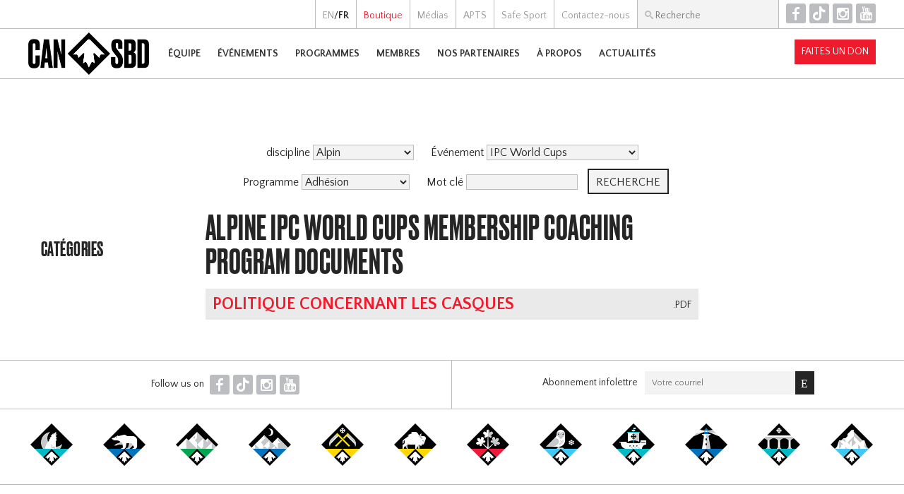

--- FILE ---
content_type: text/html; charset=UTF-8
request_url: https://www.canadasnowboard.ca/fr/docs/?event=IPC+World+Cups&discipline=Alpine&program=Membership&category=Coaching+Program
body_size: 6578
content:
 <!DOCTYPE html>
 <html>
 <head>
 <meta http-equiv="Content-Type" content="text/html; charset=utf-8">
 <title>Canada Snowboard</title>
 <link rel="stylesheet" href="../../style.css?v=8">
 <script type="text/javascript" src="../../script.js"></script>
 <script type="text/javascript" src="../../hammer.min.js"></script>
 <link rel="shortcut icon" href="../../favicon.ico">
 <link href='https://fonts.googleapis.com/css?family=Quattrocento+Sans:400,400italic,700,700italic' rel='stylesheet' type='text/css'>
 <meta name="viewport" content="width=device-width, user-scalable=no"> 
 <meta property="og:site_name" content="Canada Snowboard">
   <meta property="og:type" content="website">
		<meta property="og:title" content="">
		<meta property="og:url" content="https://www.canadasnowboard.ca/fr/docs/?event=IPC+World+Cups&discipline=Alpine&program=Membership&category=Coaching+Program">
		<meta property="og:image" content="https://www.canadasnowboard.ca/img/logo-cansbd-square.png">
   <script>
 if (isIosSafari()) {
  document.write("<style>body .standard_band.fixed, body #upcoming_events.parallax, body .discipline_band.parallax, body .rankings_band.parallax { background-attachment:scroll; }</style>");
 }
 </script>
  <!-- Google tag (gtag.js) -->
 <script async src="https://www.googletagmanager.com/gtag/js?id=G-P9DR0N2MCS"></script>
 <script>
	window.dataLayer = window.dataLayer || [];
	function gtag(){dataLayer.push(arguments);}
	gtag('js', new Date());
 gtag('config', 'G-P9DR0N2MCS');
 </script>
 </head>
 <body class="fr">
	<div id="fb-root"></div>
 <script>(function(d, s, id) {
  var js, fjs = d.getElementsByTagName(s)[0];
  if (d.getElementById(id)) return;
  js = d.createElement(s); js.id = id;
  js.src = "//connect.facebook.net/en_US/sdk.js#xfbml=1&version=v2.5&appId=445161768937606";
  fjs.parentNode.insertBefore(js, fjs);
 }(document, 'script', 'facebook-jssdk'));</script>
 <div id="container">
	 <div id="preheader">
			<div class="lang">
    <a href="/en/docs/?event=IPC+World+Cups&discipline=Alpine&program=Membership&category=Coaching+Program">EN</a>/<strong>FR</strong>   </div><div><a href="../../fr/store/" target="_top"><span class='link_boutique'>Boutique</span></a></div><div><a href="../../fr/media/" target="_top"><span class='link_médias'>Médias</span></a></div><div><a href="../../fr/ptsa/" target="_top"><span class='link_apts'>APTS</span></a></div><div><a href="../../fr/safesport/" target="_top"><span class='link_safe_sport'>Safe Sport</span></a></div><div><a href="../../fr/contact/" target="_top"><span class='link_contactez-nous'>Contactez-nous</span></a></div><div id="search" onclick="document.getElementById('search_box').focus();" onmouseover="document.getElementById('search_box').focus();">
				<form action="../../fr/search/">
				<input type="text" id="search_box" name="q" value="" placeholder="Recherche">
				</form>
			</div><!--
			--><div id="top_icons" class="icons">
				<a href="https://www.facebook.com/canadasnowboard" target="_blank" title="Facebook">F</a><!--
				--><a href="https://www.tiktok.com/@canadasnowboard" target="_blank" title="TikTok">T</a><!--
				--><a href="https://www.instagram.com/canadasnowboardteam/" target="_blank" title="Instagram">I</a><!--
				--><a href="https://www.youtube.com/user/CanadaSnowboardVideo" target="_blank" title="YouTube">Y</a><br>
			</div><br>
		</div>
	 <div id="header">
			<a href='../../fr/'><img id="logo" src="../../img/logo-cansbd.png"></a>   <div id="menu" onclick="show_menu();">H</div>
   				<div id="nav"><div id="close_menu" onclick="hide_menu();">fermer [X]</div>
					<div id="search_sec">
						<form action="../../fr/search/">
						<input type="text" name="q" value="" placeholder="Recherche">
						</form>
					</div>
 				<div id="mobile_donate"><a href="/fr/partners/fundraising/givenow/" class="button darkfill">Faites un don</a></div>
					<div>
							<div><a href="../../fr/team/" target="_top"><span class='link_Équipe'>Équipe</span></a></div>
															<div id="dd_team" class="dd"><div id="dd_team_toggle" class="expand" onclick="toggleDD('team')">+</div>
																			<div class="column">
											<div class="column_header"><a href="../../fr/team/national-team/" target="_top"><span class='link_Équipe_nationale'>Équipe Nationale</span></a></div>
																								<div class="column_row">
														<a href="../../fr/team/national-team/slopestyle/" target="_top"><span class='link_slopestyle'>Slopestyle</span></a>													</div>
																										<div class="column_row">
														<a href="../../fr/team/national-team/halfpipe/" target="_top"><span class='link_demi-lune'>Demi-Lune</span></a>													</div>
																										<div class="column_row">
														<a href="../../fr/team/national-team/snowboardcross/" target="_top"><span class='link_snowboardcross'>Snowboardcross</span></a>													</div>
																										<div class="column_row">
														<a href="../../fr/team/national-team/alpine/" target="_top"><span class='link_alpin'>Alpin</span></a>													</div>
																										<div class="column_row">
														<a href="../../fr/team/national-team/para/" target="_top"><span class='link_para-snowboard'>Para-Snowboard</span></a>															<div class="row_list">
																																	<div><a href="../../fr/team/national-team/para/tyler-turner/" target="_top"><span class='link_'></span></a></div>
																																		<div><a href="../../fr/team/national-team/para/lisa-dejong/" target="_top"><span class='link_'></span></a></div>
																																</div>
																												</div>
																							</div>
																				<div class="column">
											<div class="column_header"><a href="../../fr/team/resources/" target="_top"><span class='link_ressources'>Ressources</span></a></div>
																								<div class="column_row">
														<a href="../../fr/team/resources/selectionprotocols/" target="_top"><span class='link_politiques_et_protocoles_de_sélection'>Politiques et protocoles de sélection</span></a>													</div>
																										<div class="column_row">
														<a href="../../fr/team/resources/fisreq/" target="_top"><span class='link_demande_de_participation_aux_événements_de_la_fis'>Demande de participation aux événements de la FIS</span></a>													</div>
																										<div class="column_row">
														<a href="../../fr/team/resources/athlete-handbook/" target="_top"><span class='link_manual_du_programme_de_haute_performance'>Manual du programme de haute performance</span></a>													</div>
																										<div class="column_row">
														<a href="../../fr/team/resources/olympic-qualification-graphic/" target="_blank"><span class='link_infographique_-_qualification_À_l’Équipe_olympique'>INFOGRAPHIQUE - QUALIFICATION À L’ÉQUIPE OLYMPIQUE</span></a>													</div>
																										<div class="column_row">
														<a href="../../fr/team/resources/doc-centre/" target="_top"><span class='link_centre_de_documents'>Centre de documents</span></a>													</div>
																							</div>
																		</div>
														</div><div>
							<div><a href="../../fr/events/" target="_top"><span class='link_Événements'>Événements</span></a></div>
															<div id="dd_events" class="dd"><div id="dd_events_toggle" class="expand" onclick="toggleDD('events')">+</div>
																			<div class="column">
											<div class="column_header"><a href="../../fr/events/worldcups/" target="_top"><span class='link_coupes_du_monde'>Coupes du Monde</span></a></div>
																								<div class="column_row">
														<a href="../../fr/events/worldcups/legendes-du-nord/" target="_blank"><span class='link_légendes_du_nord'>Légendes Du Nord</span></a>													</div>
																										<div class="column_row">
														<a href="../../fr/events/worldcups/sbx/" target="_blank"><span class='link_bataille_royale_sbx'>Bataille Royale SBX</span></a>													</div>
																										<div class="column_row">
														<a href="../../fr/events/worldcups/snow-rodeo/" target="_blank"><span class='link_snow_rodeo'>Snow Rodeo</span></a>													</div>
																										<div class="column_row">
														<a href="../../fr/events/worldcups/welcome-to-paradise/" target="_blank"><span class='link_welcome_to_paradise'>Welcome to Paradise</span></a>													</div>
																							</div>
																				<div class="column">
											<div class="column_header"><a href="../../fr/events/freestyletour/" target="_top"><span class='link_tournée_freestyle_air_nation_'>Tournée Freestyle Air Nation </span></a></div>
																								<div class="column_row">
														<a href="../../fr/events/freestyletour/stoneham/" target="_top"><span class='link_stoneham'>Stoneham</span></a>													</div>
																										<div class="column_row">
														<a href="../../fr/events/freestyletour/horseshoe/" target="_top"><span class='link_horseshoe'>Horseshoe</span></a>													</div>
																										<div class="column_row">
														<a href="../../fr/events/freestyletour/nationalsfree/" target="_top"><span class='link_winsport_cop'>Winsport COP</span></a>													</div>
																							</div>
																				<div class="column">
											<div class="column_header"><a href="../../fr/events/sbxtour/" target="_top"><span class='link_tournée_sbx_speed_nation'>Tournée SBX Speed Nation</span></a></div>
																								<div class="column_row">
														<a href="../../fr/events/sbxtour/sunpeaks/" target="_top"><span class='link_sun_peaks'>Sun Peaks</span></a>													</div>
																										<div class="column_row">
														<a href="../../fr/events/sbxtour/horseshoe/" target="_top"><span class='link_horseshoe'>Horseshoe</span></a>													</div>
																							</div>
																				<div class="column">
											<div class="column_header"><a href="../../fr/events/alpine/" target="_top"><span class='link_tournée_alpin_speed_nation'>Tournée Alpin Speed Nation</span></a></div>
																								<div class="column_row">
														<a href="../../fr/events/alpine/nationalsalpine/" target="_top"><span class='link_alpine_ski_club'>Alpine Ski Club</span></a>													</div>
																							</div>
																				<div class="column">
											<div class="column_header"><a href="../../fr/events/nationalsjr/" target="_top"><span class='link_championnats_nationaux_jr'>Championnats Nationaux JR</span></a></div>
																					</div>
																				<div class="column">
											<div class="column_header"><a href="../../fr/events/rad-program/" target="_top"><span class='link_programme_de_rad'>Programme de RAD</span></a></div>
																								<div class="column_row">
														<a href="../../fr/events/rad-program/mtsimapreseason/" target="_top"><span class='link_mt_sima'>Mt Sima</span></a>													</div>
																										<div class="column_row">
														<a href="../../fr/events/rad-program/sunpeakssbx/" target="_top"><span class='link_sun_peaks_sbx'>Sun Peaks SBX</span></a>													</div>
																										<div class="column_row">
														<a href="../../fr/events/rad-program/msasbx/" target="_top"><span class='link_msasbx'>msasbx</span></a>													</div>
																										<div class="column_row">
														<a href="../../fr/events/rad-program/thegathering/" target="_top"><span class='link_the_gathering'>The Gathering</span></a>													</div>
																							</div>
																				<div class="column">
											<div class="column_header"><a href="../../fr/events/grassroots/" target="_top"><span class='link_Événements_de_base'>Événements de base</span></a></div>
																								<div class="column_row">
														<a href="../../fr/events/grassroots/grom-series/" target="_top"><span class='link_grom_series'>Grom Series</span></a>													</div>
																										<div class="column_row">
														<a href="../../fr/events/grassroots/provincial/" target="_top"><span class='link_série_provinciale_|_territoriale'>Série Provinciale | Territoriale</span></a>													</div>
																										<div class="column_row">
														<a href="../../fr/events/grassroots/elleboard/" target="_top"><span class='link_Événements_elleboard_|_kindred_'>Événements Elleboard | Kindred </span></a>													</div>
																							</div>
																		</div>
														</div><div>
							<div><a href="../../fr/programs/" target="_top"><span class='link_programmes'>Programmes</span></a></div>
															<div id="dd_programs" class="dd"><div id="dd_programs_toggle" class="expand" onclick="toggleDD('programs')">+</div>
																			<div class="column">
											<div class="column_header"><a href="../../fr/programs/grassroots/" target="_top"><span class='link_programmes_de_base'>Programmes DE BASE</span></a></div>
																								<div class="column_row">
														<a href="../../fr/programs/grassroots/littleriders/" target="_top"><span class='link_littleriders'>littleriders</span></a>													</div>
																										<div class="column_row">
														<a href="../../fr/programs/grassroots/riders/" target="_top"><span class='link_riders'>RIDERS</span></a>													</div>
																										<div class="column_row">
														<a href="../../fr/programs/grassroots/elleboard/" target="_top"><span class='link_elleboard_|_kindred_collective'>Elleboard | Kindred Collective</span></a>													</div>
																										<div class="column_row">
														<a href="../../fr/programs/grassroots/indigenous/" target="_top"><span class='link_indigenous'>Indigenous</span></a>													</div>
																							</div>
																				<div class="column">
											<div class="column_header"><a href="../../fr/programs/technical/" target="_top"><span class='link_technical_programs'>Technical Programs</span></a></div>
																								<div class="column_row">
														<a href="../../fr/programs/technical/officials/" target="_top"><span class='link_programme_des_officiels'>Programme des officiels</span></a>													</div>
																										<div class="column_row">
														<a href="../../fr/programs/technical/judges/" target="_top"><span class='link_juges'>Juges</span></a>													</div>
																							</div>
																				<div class="column">
											<div class="column_header"><a href="../../fr/programs/parasnowboard/" target="_top"><span class='link_programme_de_para_snowboard'>Programme de Para Snowboard</span></a></div>
																								<div class="column_row">
														<a href="../../fr/programs/parasnowboard/about/" target="_top"><span class='link_À_propos'>À Propos</span></a>													</div>
																										<div class="column_row">
														<a href="../../fr/programs/parasnowboard/beyond-adaptive/" target="_top"><span class='link_beyond_adaptive'>Beyond Adaptive</span></a>													</div>
																										<div class="column_row">
														<a href="../../fr/programs/parasnowboard/e-learning/" target="_top"><span class='link_e-learning'>E-Learning</span></a>													</div>
																										<div class="column_row">
														<a href="../../fr/programs/parasnowboard/pathways/" target="_top"><span class='link_parcours'>Parcours</span></a>													</div>
																										<div class="column_row">
														<a href="../../fr/programs/parasnowboard/contact/" target="_top"><span class='link_contact_us'>Contact Us</span></a>													</div>
																							</div>
																				<div class="column">
											<div class="column_header"><a href="../../fr/programs/coaching/" target="_top"><span class='link_entraîneurs'>Entraîneurs</span></a></div>
																					</div>
																		</div>
														</div><div>
							<div><a href="../../fr/ms/" target="_top"><span class='link_membres'>Membres</span></a></div>
															<div id="dd_ms" class="dd"><div id="dd_ms_toggle" class="expand" onclick="toggleDD('ms')">+</div>
																			<div class="column">
											<div class="column_header"><a href="../../fr/ms/membership/" target="_top"><span class='link_adhésion'>Adhésion</span></a></div>
																								<div class="column_row">
														<a href="../../fr/ms/membership/" target="_top"><span class='link_survol'>Survol</span></a>													</div>
																										<div class="column_row">
														<a href="../../fr/ms/membership/membershipbenefits/" target="_top"><span class='link_avantages_de_l'adhésion'>Avantages de l'adhésion</span></a>													</div>
																										<div class="column_row">
														<a href="../../fr/ms/membership/ridermemberships/" target="_top"><span class='link_adhésion_d'athlète'>Adhésion d'athlète</span></a>													</div>
																										<div class="column_row">
														<a href="../../fr/ms/membership/coachmembership/" target="_top"><span class='link_adhésion_d'entraîneur'>Adhésion d'entraîneur</span></a>													</div>
																										<div class="column_row">
														<a href="../../fr/ms/membership/judgesmemberships/" target="_top"><span class='link_adhésion_de_juge'>Adhésion de juge</span></a>													</div>
																										<div class="column_row">
														<a href="../../fr/ms/membership/officialsmemberships/" target="_top"><span class='link_adhésion_d'officiel'>Adhésion d'officiel</span></a>													</div>
																										<div class="column_row">
														<a href="../../fr/ms/membership/clubmemberships/" target="_top"><span class='link_adhésion_des_clubs'>Adhésion des clubs</span></a>													</div>
																										<div class="column_row">
														<a href="../../fr/ms/membership/supportermemberships/" target="_top"><span class='link_adhésion_de_soutien_(membre_non-votant)'>Adhésion de soutien (membre non-votant)</span></a>													</div>
																										<div class="column_row">
														<a href="../../fr/ms/membership/technicalleadermembership/" target="_top"><span class='link_adhésion_de_moniteur_leadership_technique'>Adhésion de moniteur leadership technique</span></a>													</div>
																										<div class="column_row">
														<a href="../../fr/ms/membership/member-registration/" target="_top"><span class='link_s'inscrire_maintenant'>S'inscrire Maintenant</span></a>													</div>
																							</div>
																				<div class="column">
											<div class="column_header"><a href="../../fr/ms/insurance/" target="_top"><span class='link_insurance'>Insurance</span></a></div>
																								<div class="column_row">
														<a href="../../fr/ms/insurance/saip/" target="_top"><span class='link_assurance_paas'>Assurance PAAS</span></a>													</div>
																										<div class="column_row">
														<a href="../../fr/ms/insurance/accidentandincidentreporting/" target="_top"><span class='link_rapports_d'accident,_d'incident_et_autorisation_médicale'>Rapports d'accident, d'incident et autorisation médicale</span></a>													</div>
																										<div class="column_row">
														<a href="../../fr/ms/insurance/outofcountrysanction/" target="_top"><span class='link_sanction_pour_les_activités_hors_canada'>Sanction pour les activités hors Canada</span></a>													</div>
																										<div class="column_row">
														<a href="../../fr/ms/insurance/certificateofinsurance/" target="_top"><span class='link_demande_d'un_certificat_d'assurance'>Demande d'un certificat d'assurance</span></a>													</div>
																										<div class="column_row">
														<a href="../../fr/ms/insurance/directorsandofficersinsurance/" target="_top"><span class='link_assurance_pour_les_directeurs_et_les_officiels'>Assurance pour les directeurs et les officiels</span></a>													</div>
																										<div class="column_row">
														<a href="../../fr/ms/insurance/commercialgeneralliabilityins/" target="_top"><span class='link_assurance_responsabilité_civile_générale'>Assurance responsabilité civile générale</span></a>													</div>
																										<div class="column_row">
														<a href="../../fr/ms/insurance/fispointsfreezerequest/" target="_top"><span class='link_demande_de_gel_de_points_fis'>Demande de gel de points FIS</span></a>													</div>
																							</div>
																				<div class="column">
											<div class="column_header"><a href="../../fr/ms/shredhookups/" target="_top"><span class='link_bénéfices_aux_membres'>Bénéfices aux membres</span></a></div>
																								<div class="column_row">
														<a href="../../fr/ms/shredhookups/" target="_top"><span class='link_shred_hookups'>Shred Hookups</span></a>													</div>
																							</div>
																				<div class="column">
											<div class="column_header"><a href="../../fr/ms/resources/" target="_top"><span class='link_ressources'>Ressources</span></a></div>
																								<div class="column_row">
														<a href="../../fr/ms/resources/clubs/" target="_blank"><span class='link_trouver_un_club'>Trouver un club</span></a>													</div>
																										<div class="column_row">
														<a href="../../fr/ms/resources/resorts/" target="_top"><span class='link_trouver_une_station'>Trouver une station</span></a>													</div>
																							</div>
																				<div class="column">
											<div class="column_header"><a href="../../fr/ms/donatenow/" target="_top"><span class='link_donate_now'>Donate Now</span></a></div>
																					</div>
																		</div>
														</div><div>
							<div><a href="../../fr/partners/" target="_top"><span class='link_nos_partenaires'>Nos Partenaires</span></a></div>
															<div id="dd_partners" class="dd"><div id="dd_partners_toggle" class="expand" onclick="toggleDD('partners')">+</div>
																			<div class="column">
											<div class="column_header"><a href="../../fr/partners/sponsors/" target="_top"><span class='link_parrainage'>Parrainage</span></a></div>
																								<div class="column_row">
														<a href="../../fr/partners/sponsors/" target="_top"><span class='link_nos_partenaires'>Nos partenaires</span></a>													</div>
																										<div class="column_row">
														<a href="../../fr/partners/sponsors/why/" target="_top"><span class='link_pourquoi_parrainer_canada_snowboard?'>Pourquoi parrainer Canada Snowboard?</span></a>													</div>
																										<div class="column_row">
														<a href="../../fr/partners/sponsors/auclair/" target="_top"><span class='link_'></span></a>													</div>
																							</div>
																				<div class="column">
											<div class="column_header"><a href="../../fr/partners/fundraising/" target="_top"><span class='link_levée_de_fonds'>Levée de fonds</span></a></div>
																								<div class="column_row">
														<a href="../../fr/partners/fundraising/" target="_top"><span class='link_pourquoi_appuire_canada_snowboard?'>Pourquoi appuire Canada Snowboard?</span></a>													</div>
																										<div class="column_row">
														<a href="../../fr/partners/fundraising/givenow/" target="_top"><span class='link_faites_un_don'>Faites un don</span></a>													</div>
																										<div class="column_row">
														<a href="../../fr/partners/fundraising/impact/" target="_top"><span class='link_l'impact_d'un_don'>L'impact d'un don</span></a>													</div>
																										<div class="column_row">
														<a href="../../fr/partners/fundraising/chairlift-society/" target="_top"><span class='link_l'ensemble_remonte-pente'>L'ensemble Remonte-Pente</span></a>													</div>
																							</div>
																		</div>
														</div><div>
							<div><a href="../../fr/about/" target="_top"><span class='link_À_propos'>À propos</span></a></div>
															<div id="dd_about" class="dd"><div id="dd_about_toggle" class="expand" onclick="toggleDD('about')">+</div>
																			<div class="column">
											<div class="column_header"><a href="../../fr/about/our-credo/" target="_top"><span class='link_notre_credo'>Notre Credo</span></a></div>
																								<div class="column_row">
														<a href="../../fr/about/our-credo/brand/" target="_top"><span class='link_brand_statement_&_values'>Brand Statement & Values</span></a>													</div>
																										<div class="column_row">
														<a href="../../fr/about/our-credo/mission-and-vision/" target="_top"><span class='link_notre_credo'>Notre Credo</span></a>													</div>
																										<div class="column_row">
														<a href="../../fr/about/our-credo/yearendreport/" target="_top"><span class='link_rapport_annuel'>Rapport Annuel</span></a>													</div>
																										<div class="column_row">
														<a href="../../fr/about/our-credo/nationalteamprogram/" target="_top"><span class='link_Équipe_nationale'>Équipe nationale</span></a>													</div>
																										<div class="column_row">
														<a href="../../fr/about/our-credo/stratplan/" target="_top"><span class='link_plan_strategic'>Plan Strategic</span></a>													</div>
																										<div class="column_row">
														<a href="../../fr/about/our-credo/governancepolicies/" target="_top"><span class='link_la_politique'>La politique</span></a>													</div>
																										<div class="column_row">
														<a href="../../fr/about/our-credo/ssc/" target="_top"><span class='link_sports_de_neige_canada'>Sports de Neige Canada</span></a>													</div>
																							</div>
																				<div class="column">
											<div class="column_header"><a href="../../fr/about/snowboarding/" target="_top"><span class='link_terminologie_du_sport'>Terminologie du sport</span></a></div>
																								<div class="column_row">
														<a href="../../fr/about/snowboarding/ltad/" target="_top"><span class='link_le_dlta_de_canada_snowboard'>Le DLTA de Canada Snowboard</span></a>													</div>
																										<div class="column_row">
														<a href="../../fr/about/snowboarding/paraltad/" target="_top"><span class='link_le_développement_à_long_terme_de_l'athlète_de_para_-_para_dlta'>Le Développement à Long Terme de l'Athlète de Para - PARA DLTA</span></a>													</div>
																										<div class="column_row">
														<a href="../../fr/about/snowboarding/webinars/" target="_top"><span class='link_webinars'>Webinars</span></a>													</div>
																										<div class="column_row">
														<a href="../../fr/about/snowboarding/videos/" target="_blank"><span class='link_vidéos_cs'>Vidéos CS</span></a>													</div>
																										<div class="column_row">
														<a href="../../fr/about/snowboarding/doc-centre/" target="_top"><span class='link_centre_de_documents'>CENTRE DE DOCUMENTS</span></a>													</div>
																										<div class="column_row">
														<a href="../../fr/about/snowboarding/canadasnowboardcampus/" target="_blank"><span class='link_cs_campus'>CS Campus</span></a>													</div>
																							</div>
																				<div class="column">
											<div class="column_header"><a href="../../fr/about/contact/" target="_top"><span class='link_informations_de_contact'>Informations de contact</span></a></div>
																								<div class="column_row">
														<a href="../../fr/about/contact/" target="_top"><span class='link_coordonnées_générales'>Coordonnées générales</span></a>													</div>
																										<div class="column_row">
														<a href="../../fr/about/contact/coaches/" target="_top"><span class='link_coaching_staff'>Coaching Staff</span></a>													</div>
																										<div class="column_row">
														<a href="../../fr/about/contact/ptsa/" target="_top"><span class='link_aptss'>APTSs</span></a>													</div>
																										<div class="column_row">
														<a href="../../fr/about/contact/staff/" target="_top"><span class='link_employés'>Employés</span></a>													</div>
																										<div class="column_row">
														<a href="../../fr/about/contact/boardofdirectors/" target="_top"><span class='link_gouvernance'>Gouvernance</span></a>													</div>
																										<div class="column_row">
														<a href="../../fr/about/contact/jobs/" target="_top"><span class='link_emplois'>Emplois</span></a>													</div>
																							</div>
																				<div class="column">
											<div class="column_header"><a href="../../fr/about/agm/" target="_top"><span class='link_assemblée_générale'>Assemblée Générale</span></a></div>
																					</div>
																				<div class="column">
											<div class="column_header"><a href="../../fr/about/Safesport/" target="_top"><span class='link_la_sÉcuritÉ_dans_le_sport'>LA SÉCURITÉ DANS LE SPORT</span></a></div>
																					</div>
																		</div>
														</div><div>
							<div><a href="../../fr/news/" target="_top"><span class='link_actualités'>Actualités</span></a></div>
													</div>					<div id="nav_sec">
						<a href="/en/docs/?event=IPC+World+Cups&discipline=Alpine&program=Membership&category=Coaching+Program"><div>English</div></a><a href="../../fr/store/" target="_top"><span class='link_boutique'><div>Boutique</div></span></a><a href="../../fr/media/" target="_top"><span class='link_médias'><div>Médias</div></span></a><a href="../../fr/ptsa/" target="_top"><span class='link_apts'><div>APTS</div></span></a><a href="../../fr/safesport/" target="_top"><span class='link_safe_sport'><div>Safe Sport</div></span></a><a href="../../fr/contact/" target="_top"><span class='link_contactez-nous'><div>Contactez-nous</div></span></a>					</div>
				</div>
				<div id="nav_screen" onclick="hide_menu();"></div>
				<div id="donate"><a href="/fr/partners/fundraising/givenow/" class="button darkfill">Faites un don</a></div>
    		</div>
		<div id="body">
  <hr class='light'><div id="page_body">
	<div id="side_menu" class="docs">
		<div id="sec_menu" onclick="toggleSideMenu();">Menu Section</div>
		<h4>Catégories</h4>
  <style>.tab { margin-left:30px; }</style>
   </div>
	<div id="body_content">
		<div>
			<h1 style="text-align:center;"></h1>
			   <div class='documents_filters'><form onsubmit="clearEmpties(this);">
   <input type="hidden" name="category" value="Coaching Program">
   <div>
				discipline <select name="discipline">
				<option value="">Sélectionner...</option>
				<option value="Alpine" selected>Alpin</option><option value="Halfpipe">Demi-Lune</option><option value="Para Snowboard">Para Snowboard</option><option value="Slopestyle/Big Air">Slopestyle/Big Air</option><option value="Snowboardcross">Snowboardcross</option>				</select>
   </div>
   <div>
				Événement <select name="event">
				<option value="">Sélectionner...</option>
				<option value="Air Nation Freestyle Tour">Air Nation Freestyle Tour</option><option value="FIS World Cups">FIS World Cups</option><option value="GROM Series">GROM Series</option><option value="IPC World Cups" selected>IPC World Cups</option><option value="Provincial/ Territorial Series">Série Provinciale/ Territoriale</option><option value="Speed Nation Alpine Tour">Speed Nation Alpin Tour</option><option value="Speed Nation SBX Tour">Speed Nation SBX Tour</option>				</select>
   </div>
   <div>
				Programme <select name="program">
				<option value="">Sélectionner...</option>
				<option value="Membership" selected>Adhésion</option><option value="Indigenous">Autochtone </option><option value="CAB Program">CAB Program</option><option value="Elleboard">Elleboard</option><option value="Coaching">Entraîneurs</option><option value="High Performance">Haute Performance</option><option value="Judges">Juges</option><option value="Little RIDERS">Little RIDERS</option><option value="Officials">Officiels</option><option value="Para Snowboard">Para Snowboard</option><option value="RIDERS">RIDERS</option><option value="Webinars">Webinars</option>				</select>
   </div>
   <div>
				Mot clé <input type="text" name="keyword" value="" maxlength="63">
   </div>
   <input type="submit" class="button" value="Recherche">
   </form>
   <script>
   function clearEmpties(theForm) {
    if (theForm.discipline.selectedIndex==0) theForm.discipline.disabled=true;
    if (theForm.category.value=='') theForm.category.disabled=true;
    if (theForm.event.selectedIndex==0) theForm.event.disabled=true;
    if (theForm.program.selectedIndex==0) theForm.program.disabled=true;
    if (theForm.keyword.value=='') theForm.keyword.disabled=true;
   }
			theForm.discipline.disabled=false;
			theForm.category.disabled=false;
			theForm.event.disabled=false;
			theForm.program.disabled=false;
			theForm.keyword.disabled=false;
   </script>
		</div>
  <h2>Alpine IPC World Cups Membership Coaching Program Documents</h2>
  <div class="documents">    <div>
     <div class="documents_type">.pdf</div>
     <h3><a href="../../files/Canada_Snowboard_Helmet_Policy_FR.pdf" target="_blank">Politique concernant les casques</a></h3>
         </div>
    </div>	</div>	
</div>		</div>
 </div>
	<div id="footer">
	 	 <div id="bottom_icons">
		 Follow us on
			<div class="icons">
				<a href="https://www.facebook.com/canadasnowboard" target="_blank" title="Facebook">F</a><!--
				--><a href="https://www.tiktok.com/@canadasnowboard" target="_blank" title="TikTok">T</a><!--
				--><a href="https://www.instagram.com/canadasnowboardteam/" target="_blank" title="Instagram">I</a><!--
				--><a href="https://www.youtube.com/user/CanadaSnowboardVideo" target="_blank" title="YouTube">Y</a><br>
			</div>
		</div><div id="newsletter">
			<!-- Begin MailChimp Signup Form -->
			<div id="mc_embed_signup">
				<form action="//canadasnowboard.us6.list-manage.com/subscribe/post?u=707e0e3dffc171698eeec07e1&amp;id=8df9b7e262" method="post" id="mc-embedded-subscribe-form" name="mc-embedded-subscribe-form" class="validate" target="_blank" novalidate>
				<div class="mc-field-group">
					Abonnement infolettre<span style="white-space:nowrap;"><input type="email" value="" name="EMAIL" id="mce-EMAIL" placeholder="Votre courriel"><input type="submit" value="E" name="subscribe" id="mc-embedded-subscribe" class="button icons"></span>
				</div>
				<div id="mce-responses">
					<div class="response error" id="mce-error-response" style="display:none"></div>
					<div class="response success" id="mce-success-response" style="display:none"></div>
				</div>
				<!-- real people should not fill this in and expect good things - do not remove this or risk form bot signups-->
				<div style="position: absolute; left: -5000px;" aria-hidden="true"><input type="text" name="b_707e0e3dffc171698eeec07e1_8df9b7e262" tabindex="-1" value=""></div>
				</form>
			</div>
			<script type='text/javascript' src='//s3.amazonaws.com/downloads.mailchimp.com/js/mc-validate.js'></script><script type='text/javascript'>(function($) {window.fnames = new Array(); window.ftypes = new Array();fnames[0]='EMAIL';ftypes[0]='email';fnames[1]='FNAME';ftypes[1]='text';fnames[2]='LNAME';ftypes[2]='text';fnames[3]='MMERGE3';ftypes[3]='text';fnames[4]='MMERGE4';ftypes[4]='text';fnames[5]='MMERGE5';ftypes[5]='text';fnames[6]='MMERGE6';ftypes[6]='text';fnames[7]='MMERGE7';ftypes[7]='text';fnames[8]='MMERGE8';ftypes[8]='text';fnames[9]='MMERGE9';ftypes[9]='text';fnames[10]='MMERGE10';ftypes[10]='text';fnames[11]='MMERGE11';ftypes[11]='text';fnames[12]='MMERGE12';ftypes[12]='text';fnames[13]='MMERGE13';ftypes[13]='text';fnames[14]='MMERGE14';ftypes[14]='text';fnames[15]='MMERGE15';ftypes[15]='text';fnames[16]='MMERGE16';ftypes[16]='text';fnames[17]='MMERGE17';ftypes[17]='text';}(jQuery));var $mcj = jQuery.noConflict(true);</script>
			<!--End mc_embed_signup-->
		</div>
					<div id="ptsas">
				<div class="spacer"></div>
				<div style="width:60px;"><a href="http://snowboardyukon.com/" title="Snowboard Yukon" target="_blank"><img src="../../img/ptsa-YT.png" width="60" height="60" alt="Snowboard Yukon"></a></div>
				<div class="spacer"></div>
				<div style="width:60px;"><a href="https://www.nwtsnowboard.ca/" title="NWT Snowboarding" target="_blank"><img src="../../img/ptsa-NT.png" width="60" height="60" alt="NWT Snowboard"></a></div>
				<div class="spacer"></div>
				<div style="width:60px;"><a href="http://www.bcsnowboard.com/" title="BC Snowboard" target="_blank"><img src="../../img/ptsa-BC.png" width="60" height="60" alt="BC Snowboard"></a></div>
				<div class="spacer"></div>
				<div style="width:60px;"><a href="http://www.albertasnowboarding.com/" title="Alberta Snowboard" target="_blank"><img src="../../img/ptsa-AB.png" width="60" height="60" alt="Alberta Snowboard"></a></div>
				<div class="spacer"></div>
				<div style="width:60px;"><a href="https://sasksnowboard.ca/" title="Saskatchewan Snowboard Association" target="_blank"><img src="../../img/ptsa-SK.png" width="60" height="60" alt="Saskatchewan Snowboard Association"></a></div>
				<div class="spacer"></div>
				<div style="width:60px;"><a href="http://manitobasnowboard.com/" title="Manitoba Snowboard" target="_blank"><img src="../../img/ptsa-MB.png" width="60" height="60" alt="Manitoba Snowboard"></a></div>
				<div class="spacer"></div>
				<div style="width:60px;"><a href="http://www.ontariosnowboarders.ca/" title="Snowboard Ontario" target="_blank"><img src="../../img/ptsa-ON.png" width="60" height="60" alt="Snowboard Ontario"></a></div>
				<div class="spacer"></div>
				<div style="width:60px;"><a href="http://www.quebecsnowboard.ca/" title="Association Québec Snowboard" target="_blank"><img src="../../img/ptsa-QC.png" width="60" height="60" alt="Association Québec Snowboard"></a></div>
				<div class="spacer"></div>
				<div style="width:60px;"><img src="../../img/ptsa-NB.png" title="Snowboard New Brunswick" width="60" height="60" alt="Snowboard New Brunswick"></div>
				<div class="spacer"></div>
				<div style="width:60px;"><a href="http://www.nssnowboard.ca/" title="Snowboard Nova Scotia" target="_blank"><img src="../../img/ptsa-NS.png" width="60" height="60" alt="Snowboard Nova Scotia"></a></div>
				<div class="spacer"></div>
				<div style="width:60px;"><img src="../../img/ptsa-PE.png" title="Snowboard PEI" width="60" height="60" alt="Snowboard PEI"></div>
				<div class="spacer"></div>
				<div style="width:60px;"><a href="http://nlsnowboard.com/" title="NL Snowboard" target="_blank"><img src="../../img/ptsa-NL.png" width="60" height="60" alt="NL Snowboard"></a></div>
				<div class="spacer"></div>
			</div>
				 <div id="footer_contact">
			<strong>Canada Snowboard</strong><br>
			1177 West Broadway, Suite 265, Vancouver BC, V6H 1G3<br>
			<strong>Tél / Fax:</strong>&nbsp;778-653-0060 &nbsp; <strong>Email:</strong>&nbsp;<a href="mailto:info@canadasnowboard.ca">info@canadasnowboard.ca</a>
  </div>
	</div>
 </body>
 </html>
 